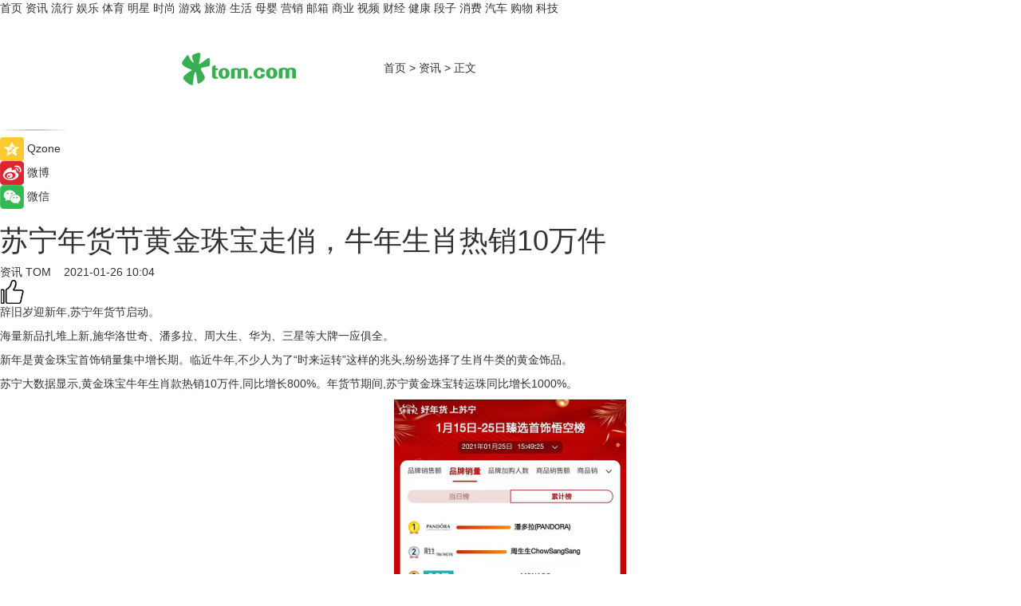

--- FILE ---
content_type: text/html
request_url: https://news.tom.com/202101/4781031094.html
body_size: 10042
content:
<!DOCTYPE html>
<html xmlns="http://www.w3.org/1999/xhtml"  lang="zh-CN" >

<!-- openCMs sreach -->
<head>
    <meta http-equiv="Content-Type" content="text/html; charset=UTF-8">
	<meta name="viewport" content="width=device-width, initial-scale=1.0">
    <meta http-equiv="X-UA-Compatible" content="IE=edge,chrome=1" >
	<meta name="referrer" content="unsafe-url" />
	<meta name="robots" content="index, follow">
   
    <title> 苏宁年货节黄金珠宝走俏，牛年生肖热销10万件_TOM资讯</title><meta name="Description" content="辞旧岁迎新年,苏宁年货节启动。  海量新品扎堆上新,施华洛世奇、潘多拉、周大生、华为、三星等大牌一应俱全。  新年是黄金珠宝首饰销量集中增长期。临近牛年,不少人为了“时来运转”这样的兆头,纷纷选择了生肖牛类的黄金饰品。">
        <meta name="keywords" content="苏宁  年货节   黄金珠宝    施华洛世奇  潘多拉  华为  三星">
        <meta name="Imageurl" content="http://imgs.tom.com/whyz/202101/null/THUMBNAIL6374719432666444505168303.png">
        <meta property="og:type" content="article"/>
        <meta property="og:title" content=" 苏宁年货节黄金珠宝走俏，牛年生肖热销10万件"/>
        <meta property="og:description" content="辞旧岁迎新年,苏宁年货节启动。  海量新品扎堆上新,施华洛世奇、潘多拉、周大生、华为、三星等大牌一应俱全。  新年是黄金珠宝首饰销量集中增长期。临近牛年,不少人为了“时来运转”这样的兆头,纷纷选择了生肖牛类的黄金饰品。"/>
        <meta property="og:image" content="http://imgs.tom.com/whyz/202101/null/THUMBNAIL6374719432666444505168303.png"/>
        <meta property="og:url" content="https://news.tom.com/202101/4781031094.html"/>
        <meta property="og:release_date" content="2021-01-26 10:04"/>
    <meta name="applicable-device" content="pc,mobile">
	<link rel="canonical" href="https://news.tom.com/202101/4781031094.html"/>
    <!--加载图标-->
	   	 <link href="https://www.tom.com/system/modules/my.opencms.news/resources/tom/bootstrap/css/bootstrap.min.css" rel="stylesheet" type="text/css">
   	  <link href="//www.tom.com/system/modules/my.opencms.news/resources/pc/css/newcontent_auto3.css?v=4" rel="stylesheet" type="text/css">
   
	
</head>
<body>
<input  type="hidden"  value ="0" id="sltop"/>
<input  type="hidden"  value ="1054" id="jsonid"/>
<input  type="hidden"  value="/news/" id="category">
<div class="index_nav">
   <div class="index_nav_child">
<div class="index_nav_left">
<a href="//www.tom.com" title="TOM首页" id="shouye">首页</a>
<a href="//news.tom.com" title="TOM资讯" id="news">资讯</a>
<a href="//popular.tom.com" title="TOM流行" id="popular">流行</a>
<a href="//ent.tom.com" title="TOM娱乐" id="ent" >娱乐</a>
<a href="//sports.tom.com" title="TOM体育" id="sports">体育</a>
<a href="//star.tom.com" title="TOM明星" id="gossip">明星</a>
<a href="//fashion.tom.com" title="TOM时尚" id="fashion">时尚</a>
<a href="//game.tom.cn" title="TOM游戏" target="_blank" id="game">游戏</a>
<a href="//travel.tom.com" id="travel" title="TOM旅游">旅游</a>
<a href="//life.tom.com" title="TOM生活" id="life">生活</a>
<a href="//baby.tom.com" title="TOM母婴" id="baby">母婴</a>
<a href="//marketing.tom.com" title="TOM营销" id="marketing">营销</a>
<a href="//vip.tom.com" title="TOM邮箱" id="mail" target="_blank">邮箱</a>
<a href="//biz.tom.com" id="biz" title="TOM商业">商业</a>
<a href="//v.tom.com" id="tv" target="_blank" title="TOM视频">视频</a>
<a href="//finance.tom.com" id="finance" title="TOM财经">财经</a>
<a href="//health.tom.com" id="health" title="TOM健康">健康</a>
<a href="//joke.tom.com" id="joke" title="TOM段子">段子</a>
<a href="//xiaofei.tom.com" title="TOM消费" id="xiaofei">消费</a>
<a href="//car.tom.com" title="TOM汽车" id="car">汽车</a>
<a href="//www.ule.com" title="TOM购物" target="_blank">购物</a>
<a href="//tech.tom.com" title="TOM科技" id="tech">科技</a>
</div>
</div>
</div>
<div class="content_nav" id="content_nav">
    <div class="content_nav_box">
        <!--二维码-->
        <div id="qrcode" style="width:200px;height:200px;position:fixed;left:50%;top:50%; display:none;margin-left:-100px;margin-top:-100px;">aaa</div>
        <a class="back_arrow" id="back_arrow" href="javascript:history.back(-1)"><img src="https://www.tom.com/system/modules/my.opencms.news/resources/pc/pic/back_arow.png" alt></a>
        <a class="back_hot" id="back_hot" href="javascript:history.back(-1)"><img src="https://www.tom.com/system/modules/my.opencms.news/resources/pc/pic/tom_back.png" alt></a>
        <span class="tom_pc_logo"  href="https://www.tom.com"><img src="https://www.tom.com/system/modules/my.opencms.news/resources/pc/pic/tom_pc_logo.png" alt="logo"></span>
        <span class="tom_com_logo"><a href="https://www.tom.com/index2.html"> <img src="https://www.tom.com/system/modules/my.opencms.news/resources/tom/tomLogo1.png" alt="logo" ></a></span>
        <img class="tom_share" data-toggle="modal" data-target=".bs-example-modal-lg" src="//www.tom.com/system/modules/my.opencms.news/resources/pc/pic/tom_share.png" style="display: none;" alt>
		<a class="nav_left01" href="https://www.tom.com" title="网站首页" target="_blank">首页</a>
		<span class="nav_left01">&gt</span>
        <a class="nav_left01" href="https://news.tom.com" title="TOM资讯" target="_blank">资讯</a>
        <span class="nav_left01">&gt</span>
        <span class="nav_left01">正文</span>
        <span class="share_btn" name="sharebtn"  id="sharebtn" onclick="shareopen()"><img src="//www.tom.com/system/modules/my.opencms.news/resources/pc/pic/share_btn.png" alt></span>
        <div class="right_search_box" style="display:none;">
            <input value="">
            <span class="search_box_btn"><img src="//www.tom.com/system/modules/my.opencms.news/resources/pc/pic/search_btn_icon.png" alt></span>
        </div>
    </div>
</div>
<div class="wxAlert" style="display:none;z-index:9999;padding: 15px;border-radius: 3px; width:240px;height:67px;background:rgba(19,23,31,0.8);position:fixed;top:50%;left:50%;margin-top:-33.5px;margin-left:-120px;font-size:13px;color:#fff;">
    <img style="width:10px;height:9.5px;position:absolute;top:5px;right:5px;" src="https://www.tom.com/system/modules/my.opencms.news/resources/pc/pic/wx_close.png" alt>
    点击下方菜单栏  “ <img src="https://www.tom.com/system/modules/my.opencms.news/resources/shareios3.png" class="sharicoimg"  style="width: 27px; height: 27px;vertical-align: middle;" alt> ” 选择 “分享”， 把好文章分享出去!
</div>


<!-- 微信提示 -->
<div class="modal fade " id="wxmyModal" tabindex="-1" role="dialog" aria-labelledby="wxmyModalLabel" aria-hidden="true" >
    <div class="modal-dialog" >
        <img src="https://www.tom.com/system/modules/my.opencms.news/resources/shareios2.png" style="right: 0; float: right; width: 94px;margin-top:30px; margin-right:18px" alt>

        <div class="modal-content amodal-content" style="top: 250px; border:0px; width: 240px;height: 86px;left: 50%; margin-top: -33.5px;margin-left: -120px;font-size: 15px;color: rgb(255, 255, 255);background:rgba(19,23,31,0.8);padding: 4px;box-sizing: content-box;" >
            <button type="button" class="close closea" data-dismiss="modal" aria-hidden="true"  style="color: #fff;font-weight: normal; opacity: 1;">
                &times;
            </button>

            <div class="modal-body" style="padding-top:25px; text-align: center;">
                请点击右上角选择分享，把好文章分享出去
            </div>

        </div>
    </div>
</div>
<!--分享模态框-->
<div class="modal tomShare_modal fade bs-example-modal-lg tomShare_modalbs" tabindex="-1" role="dialog" aria-labelledby="myLargeModalLabel">
    <div style="margin:0;" class="modal-dialog modal-lg" role="document">
        <div class="modal-content">
            <div style="font-size:12px;" class="row text-center tomShare_modalbshe">
                <div data-dismiss="modal" class="col-xs-3"  id="pyq">
                    <img src="https://www.tom.com/system/modules/my.opencms.news/resources/pc/pic/tom_pyq.png" alt>
                    <div style="margin-top: 6px;" class="row">
                        <div class="col-xs-12">朋友圈</div>
                    </div>
                </div>
                <div data-dismiss="modal" class="col-xs-3"  id="wx">
                    <img  src="https://www.tom.com/system/modules/my.opencms.news/resources/pc/pic/tom_wechat.png" alt>
                    <div style="margin-top: 6px;" class="row">
                        <div class="col-xs-12">微信好友</div>
                    </div>
                </div>
                <div data-dismiss="modal" class="col-xs-3" id="qzone" onclick="shareToQzone()">
                    <img  src="//www.tom.com/system/modules/my.opencms.news/resources/pc/pic/tom_space.png" alt >
                    <div style="margin-top: 6px;" class="row">
                        <div class="col-xs-12">QQ空间</div>
                    </div>
                </div>
                <div data-dismiss="modal" class="col-xs-3" id="qq" onclick="shareToQQ()">
                    <img  src="https://www.tom.com/system/modules/my.opencms.news/resources/pc/pic/tom_qq1.png" alt>
                    <div style="margin-top: 6px;" class="row">
                        <div class="col-xs-12">QQ</div>
                    </div>
                </div>
            </div>
            <div style="" class="row">
                <div data-dismiss="modal" style="" class="col-xs-12 text-center tomShare_modalfb">
                    取消
                </div>
            </div>
        </div>
    </div>
</div>
<!--文章内容部分-->
<div class="content_body_box">
    <div class="content_body_left" id="content_body_left">
        <div class="scan_box">
            <div class="scan_box_text"></div>
            <div class="scan_box_img" id="scan_box_img"></div>
        </div>
        <div class="left_line"><img src="https://www.tom.com/system/modules/my.opencms.news/resources/pc/pic/left_line.png" alt></div>
        <div class="kongjian_share">
            <span class="kongjian_share_img"><img src="https://www.tom.com/system/modules/my.opencms.news/resources/pc/pic/kongjian_share.png" alt></span>
            <span class="kongjian_share_text">Qzone</span>
        </div>
        <div class="weibo_share">
            <span class="weibo_share_img"><img src="https://www.tom.com/system/modules/my.opencms.news/resources/pc/pic/weibo_share.png" alt></span>
            <span class="weibo_share_text">微博</span>
        </div>
        <div class="weixin_share">
            <span class="weixin_share_img"><img src="https://www.tom.com/system/modules/my.opencms.news/resources/pc/pic/weixin_share.png" alt></span>
            <span class="weixin_share_text">微信</span>
            <span class="weixin_share_scan" id="weixin_share_scan">
				</span>
        </div>
    </div>
    <div class="content_body_center" id="content_body_center">
        <div class="content_news_box">
            <h1 class="news_box_title news_box_title1"> 苏宁年货节黄金珠宝走俏，牛年生肖热销10万件</h1>

                <!-- 写下想法弹出框 -->
                <div id="alert_share" style="display:none;border-color:rgba(66,66,66,0.1);background-color:#fff;box-shadow: 4px 7px 9px -8px rgb(66,66,66);color:#000000;" class="alert alert-success alert-dismissable fade in">
                    <button style="top: -13px;right: -26px;outline: 0;" type="button" class="close" aria-hidden="true">
                        &times;
                    </button>
                    <img style="width:14px;height:14px;" src="https://www.tom.com/system/modules/my.opencms.news/resources/pc/pic/tom_check.png" alt >
                    <strong>为推荐给更多人</strong>
                    <strong data-toggle="modal"  class="setdata" data-target=".bs-example-modal-lg" style="color:#31ba52;" >分享写下你的想法></strong>
                </div>
				
				  
				<div class="news_box_inforlinre">
				<div class="news_box_inforlinreab"></div>
                <div class="news_box_infor">
				<span class="formtag">资讯</span>
				 <span class="infor_from infor_froma">

								<a class="infor_from_a" href="/sourcelink.html?linkfrom=http://www.tom.com"  target="_blank"            rel="nofollow">
											TOM  &nbsp;&nbsp;</a>
									</span>
						<span class="infor_time">
							2021-01-26 10:04</span>
                   
                    <!--点赞新样式-->
                     	<div class="tom_fabulous tom_fabulousa">
                        <div class="tom_fabulousdiv" id="m_like">
                            <img class="tom_fabulousimg" src="https://www.tom.com/system/modules/my.opencms.news/resources/tom/phone_noclick.png" alt ><span class="tom_fabulousspan" id="num"></span>
                        </div>

                    </div>
                </div>
                <div class="news_box_text">
                    <html>
 <head></head>
 <body>
  <p>辞旧岁迎新年,苏宁年货节启动。</p> 
  <p>海量新品扎堆上新,施华洛世奇、潘多拉、周大生、华为、三星等大牌一应俱全。</p> 
  <p>新年是黄金珠宝首饰销量集中增长期。临近牛年,不少人为了“时来运转”这样的兆头,纷纷选择了生肖牛类的黄金饰品。</p> 
  <p>苏宁大数据显示,黄金珠宝牛年生肖款热销10万件,同比增长800%。年货节期间,苏宁黄金珠宝转运珠同比增长1000%。</p> 
  <center>
   <img src="http://imgs.tom.com/whyz/202101/null/CONTENT6374719432172042559015072.png" alt=" 苏宁年货节黄金珠宝走俏，牛年生肖热销10万件" border="0">
  </center> 
  <p>偏向年轻化的珠宝品牌销售势头也同样强劲。从苏宁首饰悟空榜“品牌销量”榜单来看,截至1月25日15点49分,潘多拉、周生生及apm占据了当日榜单的TOP3。</p> 
  <center>
   <img src="http://imgs.tom.com/whyz/202101/null/CONTENT6374719432666444505168303.png" alt=" 苏宁年货节黄金珠宝走俏，牛年生肖热销10万件" border="0">
  </center> 
  <p>考虑到今年的特殊情况,“5G云过年”成为热点。</p> 
  <p>据了解,年货节期间,三星手机S21系列、荣耀手机V40、iQOO7、小米11等众多新品都将在苏宁易购发布。5G新机以旧换新最高补贴1000元,更能享受至高24期免息。</p> 
  <p>无论身在何处,都能通过一通视频电话缓解思乡愁。</p> 
  <center>
   <img src="http://imgs.tom.com/whyz/202101/null/CONTENT6374719433230568555179079.png" alt=" 苏宁年货节黄金珠宝走俏，牛年生肖热销10万件" border="0">
  </center> 
  <p>除了5G手机外,在苏宁年货节期间,电视销量也呈现井喷式增长。据苏宁电视悟空榜显示,截至1月25日16点36分,小米、海信、创维占据“品牌销量”榜单的累计榜TOP3。其中小米电商4C32英寸L32M5-AD成为了电视“商品销量”榜单的榜首。</p> 
  <p>在苏宁年货节期间,家电还参加以旧换新的优惠活动,最高可享24期分期免息。</p> 
  <p>&nbsp;</p>
 </body>
</html><!--增加原创提示-->
					<span id="adright" style="color: #ffffff;display:none">0</span>
                </div>
				</div>
				<div class="news_box_banner_pc1" style="margin-top: 10px;margin-bottom: 20px;">
					<a class="a_img_border" href="//game.tom.com?pop=1"  rel="nofollow"  ><img src="https://www.tom.com/system/modules/my.opencms.news/resources/pc/pic/banner/tem_pc1.jpg" alt/>
					<div class="guanggao">
						广告
					</div>
					</a>
				</div>
				
                <div class="news_box_operation">
				  <div class="news_box_report news_box_reporta"><a href="https://www.tom.com/partner/jubao.html" target="_blank" rel="nofollow">举报</a></div>
					 	<span class="infor_author">责任编辑：
							WY-BD</span>
                  
                    <div style="margin-top: 50px;text-align: center;">
                        <div style="display: inline-block;" id="pc_like">
                            <img src="https://www.tom.com/system/modules/my.opencms.news/resources/pc/pic/pc_noclick.png"   alt >
                            <p style="margin-top: 10px;" id="num"></p>
                        </div>
                    </div>
                </div>
				  <div class="news_box_operation_mhead" >
				  
				  </div>
                <div class="news_box_operation_m" style="text-align:right;font-size:13px;color:#666666;margin-bottom:20px;">
                    责任编辑：
                    WY-BD<!--<div style="margin-top: 40px;text-align: center;">
                        <div style="display: inline-block; border: 1px solid #c5c5c5; border-radius: 51px; padding: 5px; min-width: 134px; font-size: 16px; cursor: pointer; color: #4f5054;" id="m_like">
                            <img style="vertical-align: middle;width: 20px;" src="//www.tom.com/system/modules/my.opencms.news/resources/tom/phone_noclick.png"><span style="margin-top: 10px;vertical-align: middle;padding-left: 5px;" id="num">赞</span>
                        </div>

                    </div>-->

                </div>
            <!-- app分享-->
            <div class="news_box_share" id="news_box_share">
                <div id="sharetxt" class="share_title" >
                    <span>————</span>&nbsp;&nbsp;&nbsp;&nbsp;分享到&nbsp;&nbsp;&nbsp;&nbsp;<span>————</span>
                </div>
                <div id="sharebtn4" class="contect_share">
                    <div class="share_platform">
                        <div class="share_weixin"><a id="wx" onclick="shareToWx()">
                            <div><img src="https://www.tom.com/system/modules/my.opencms.news/resources/pc/pic/weixin3.png"></div>
                            <div class="share_text">微信好友</div>
                        </a>
                        </div>
                        <div class="share_quan"><a id="pyq" onclick="shareToWxpyq()">
                            <div><img src="https://www.tom.com/system/modules/my.opencms.news/resources/pc/pic/quan3.png"></div>
                            <div class="share_text">朋友圈</div>
                        </a>
                        </div>
                        <div class="share_qq"><a id="qq" onclick="shareToQQ()">
                            <div><img src="https://www.tom.com/system/modules/my.opencms.news/resources/pc/pic/QQ3.png"></div>
                            <div class="share_text">QQ好友</div>
                        </a>
                        </div>
                        <div class="share_kongjian"><a id="qzone" onclick="shareToQzone()">
                            <div><img src="https://www.tom.com/system/modules/my.opencms.news/resources/pc/pic/kongjian3.png"></div>
                            <div class="share_text">QQ空间</div>
                        </a>
                        </div>
                        <script id="app" type="text/javascript"></script>
                    </div>
                </div>
            </div>
            <div class="news_box_banner_pc"></div>
        </div>
		
		  <div class="news_box_banner_phone">
       
    </div>
		
			
		<div class="shoujiline"></div>
		<div class="shouji">
			<div class="pic_news_title">
				<span class="mrelation_titlespanicom">&nbsp;</span>
				<span class="mrelation_titlespan">相关推荐</span>
			</div>
			<div class='news'>        <div class='news-left'>            <div class='desc' style='vertical-align: middle;'>                <div class='news_left_title'><a href='//travel.tom.com/202205/4742823996.html'>2022海南双品网购节暨非洲好物网购节圆满收官</a>                </div>                <div class='footer' style='float: left;margin-top:5px;'>                    <div class='footer_source'>                        <a href='http://www.tom.com' target='_self' rel='nofollow'>TOM</a>                    </div>                </div>                <span class='push_time push_timea' style='line-height:19px;margin-top:10px'>05-20 18:22</span></div>        </div>        <a href='//travel.tom.com/202205/4742823996.html'>            <div class='pic'>                <img class='pic1' src='https://imgs.tom.com/travel/202205/4742823996/THUMBNAIL5BE66102113B4607.jpg' alt='2022海南双品网购节暨非洲好物网购节圆满收官'>            </div>        </a>    </div><div class='three_image_news'>        <a href='//ent.tom.com/202205/4549128893.html'>            <div class='news_title'> 揭开2022阿那亚戏剧节剧目面纱，内容至上是戏剧节真理</div>            <div class='news_pic3'>                <img class='pic1' src='https://imgs.tom.com/whyz/202205/4549128893/THUMBNAIL6dd4b0357f44b0bd.jpg' alt=' 揭开2022阿那亚戏剧节剧目面纱，内容至上是戏剧节真理'>                <img class='pic2' src='https://imgs.tom.com/whyz/202205/4549128893/THUMBNAIL35b5a65f01d5ddde.jpg' alt=' 揭开2022阿那亚戏剧节剧目面纱，内容至上是戏剧节真理'>                <img class='pic2' src='https://imgs.tom.com/whyz/202205/4549128893/THUMBNAIL2269e9082a1b5652.jpg' alt=' 揭开2022阿那亚戏剧节剧目面纱，内容至上是戏剧节真理'>            </div>        </a>        <div class='news_infor'>            <div class='source'>                <span>TOM</span>            </div>            <span class='push_time'>05-18 15:46</span>        </div>    </div><div class='three_image_news'>        <a href='//news.tom.com/202205/4922303956.html'>            <div class='news_title'> 首届“吃货节”启动仪式线上举行</div>            <div class='news_pic3'>                <img class='pic1' src='https://imgs.tom.com/news/202205/4922303956/THUMBNAIL60CF06AAFB7543D6.jpg' alt=' 首届“吃货节”启动仪式线上举行'>                <img class='pic2' src='https://imgs.tom.com/whyz/202205/4922303956/THUMBNAILedf9c3f574d2b54f.jpeg' alt=' 首届“吃货节”启动仪式线上举行'>                <img class='pic2' src='https://imgs.tom.com/whyz/202205/4922303956/THUMBNAILf3717f73fcfdf418.jpeg' alt=' 首届“吃货节”启动仪式线上举行'>            </div>        </a>        <div class='news_infor'>            <div class='source'>                <span>TOM</span>            </div>            <span class='push_time'>05-11 16:41</span>        </div>    </div><div class='news'>        <div class='news-left'>            <div class='desc' style='vertical-align: middle;'>                <div class='news_left_title'><a href='//news.tom.com/202205/4456438850.html'> 抖in新风潮携手UR打造夏日音乐节穿搭，引发全网热潮</a>                </div>                <div class='footer' style='float: left;margin-top:5px;'>                    <div class='footer_source'>                        <a href='http://www.tom.com' target='_self' rel='nofollow'>TOM</a>                    </div>                </div>                <span class='push_time push_timea' style='line-height:19px;margin-top:10px'>05-17 11:24</span></div>        </div>        <a href='//news.tom.com/202205/4456438850.html'>            <div class='pic'>                <img class='pic1' src='https://imgs.tom.com/whyz/202205//4456438850/THUMBNAILe857dfeafd27811b.jpg' alt=' 抖in新风潮携手UR打造夏日音乐节穿搭，引发全网热潮'>            </div>        </a>    </div><div class='news'>        <div class='news-left'>            <div class='desc' style='vertical-align: middle;'>                <div class='news_left_title'><a href='//xiaofei.tom.com/202205/4369606744.html'>紫燕百味鸡“517萌虎吃货节”来袭！花样玩法彰显“新食力”</a>                </div>                <div class='footer' style='float: left;margin-top:5px;'>                    <div class='footer_source'>                        <a href='http://www.tom.com' target='_self' rel='nofollow'>TOM</a>                    </div>                </div>                <span class='push_time push_timea' style='line-height:19px;margin-top:10px'>05-16 11:36</span></div>        </div>        <a href='//xiaofei.tom.com/202205/4369606744.html'>            <div class='pic'>                <img class='pic1' src='https://imgs.tom.com/whyz/202205/4369606744/THUMBNAIL955928ca9e5bed80.jpg' alt='紫燕百味鸡“517萌虎吃货节”来袭！花样玩法彰显“新食力”'>            </div>        </a>    </div></div>
		
		<div class="recommend_text">
		      <div class="relation_title" id="list-container">
		          <span style=""  class="relation_titlespanico">&nbsp;</span>
		          <span style="" class="relation_titlespan">热点精选</span>
		      </div>
		   <div class='item-container item-none item-noneb'><div class='divh4'><a target='_blank' href='//xiaofei.tom.com/202205/1130008111.html'>双芯人像旗舰OPPO Reno8 Pro+，618换机值得买吗</a></div><ul><li class='item-center'><a class='a_img_border' target='_blank' href='//xiaofei.tom.com/202205/1130008111.html'><img class='item-img' src='https://imgs.tom.com/xiaofei/202205/1130008111/THUMBNAIL399ecada4206bee5.jpg' alt='双芯人像旗舰OPPO Reno8 Pro+，618换机值得买吗'></a></li><li class='item-center'><a class='a_img_border' target='_blank' href='//xiaofei.tom.com/202205/1130008111.html'><img class='item-img' src='https://imgs.tom.com/xiaofei/202205/1130008111/THUMBNAIL7858240258ac293a.jpg' alt='双芯人像旗舰OPPO Reno8 Pro+，618换机值得买吗'></a></li><li class='item-center'><a class='a_img_border' target='_blank' href='//xiaofei.tom.com/202205/1130008111.html'><img class='item-img' src='https://imgs.tom.com/xiaofei/202205/1130008111/THUMBNAILfe2232ea54405cf6.jpg' alt='双芯人像旗舰OPPO Reno8 Pro+，618换机值得买吗'></a></li></ul><div class='item-bottom'><p class='soddd'><span class='spanna'>泡泡网</span><span class='publish-time publish-timepc'>2022-05-24 19:33</span><span class='publish-time publish-timemb'>05-24 19:33</span></p></div></div><div class='item-container item-none item-noned'><ul class='tem-nonere'><li class='item-left'><a  class='a_img_border'  target='_blank' href='//ent.tom.com/202205/1103003543.html'><img class='item-img' src='https://imgs.tom.com/ent/202205/1103003543/THUMBNAIL9D11466A5E6140E8.jpg' alt='《诗眼倦天涯》电影幕后纪实“天”辑发布：千江万湖踏云来'></a></li><li class='item-right'><div class='divh4'><a target='_blank' href='//ent.tom.com/202205/1103003543.html'>《诗眼倦天涯》电影幕后纪实“天”辑发布：千江万湖踏云来</a></div><p class='soddd'><span class='spanna'>南方娱乐网</span><span class='publish-time publish-timepc'>2022-05-24 19:24</span><span class='publish-time publish-timemb'>05-24 19:24</span></p></li></ul></div><div class='item-container item-none item-noneb'><div class='divh4'><a target='_blank' href='//ent.tom.com/202205/1103002777.html'>《安娜的爱人》定档5月28日，李承铉陈艳茜深陷爱情疑云</a></div><ul><li class='item-center'><a class='a_img_border' target='_blank' href='//ent.tom.com/202205/1103002777.html'><img class='item-img' src='https://imgs.tom.com/ent/202205/1103002777/THUMBNAILb5790179fdf205db.jpg' alt='《安娜的爱人》定档5月28日，李承铉陈艳茜深陷爱情疑云'></a></li><li class='item-center'><a class='a_img_border' target='_blank' href='//ent.tom.com/202205/1103002777.html'><img class='item-img' src='https://imgs.tom.com/ent/202205/1103002777/THUMBNAIL23669be836e0e70e.jpg' alt='《安娜的爱人》定档5月28日，李承铉陈艳茜深陷爱情疑云'></a></li><li class='item-center'><a class='a_img_border' target='_blank' href='//ent.tom.com/202205/1103002777.html'><img class='item-img' src='https://imgs.tom.com/ent/202205/1103002777/THUMBNAILb9e2a84d43f30977.jpg' alt='《安娜的爱人》定档5月28日，李承铉陈艳茜深陷爱情疑云'></a></li></ul><div class='item-bottom'><p class='soddd'><span class='spanna'>南方娱乐网</span><span class='publish-time publish-timepc'>2022-05-24 19:11</span><span class='publish-time publish-timemb'>05-24 19:11</span></p></div></div><div class='item-container item-none item-noneb'><div class='divh4'><a target='_blank' href='//ent.tom.com/202205/1119206578.html'>阿云嘎《爱乐之都》被演员匠心精神打动落泪 称在舞台上要有自信</a></div><ul><li class='item-center'><a class='a_img_border' target='_blank' href='//ent.tom.com/202205/1119206578.html'><img class='item-img' src='https://imgs.tom.com/ent/202205/1119206578/THUMBNAIL2c7cd3cc5fce2b97.jpg' alt='阿云嘎《爱乐之都》被演员匠心精神打动落泪 称在舞台上要有自信'></a></li><li class='item-center'><a class='a_img_border' target='_blank' href='//ent.tom.com/202205/1119206578.html'><img class='item-img' src='https://imgs.tom.com/ent/202205/1119206578/THUMBNAILafc2c22c09608f6e.jpg' alt='阿云嘎《爱乐之都》被演员匠心精神打动落泪 称在舞台上要有自信'></a></li><li class='item-center'><a class='a_img_border' target='_blank' href='//ent.tom.com/202205/1119206578.html'><img class='item-img' src='https://imgs.tom.com/ent/202205/1119206578/THUMBNAIL964e0ae25a099c02.jpg' alt='阿云嘎《爱乐之都》被演员匠心精神打动落泪 称在舞台上要有自信'></a></li></ul><div class='item-bottom'><p class='soddd'><span class='spanna'>南方娱乐网</span><span class='publish-time publish-timepc'>2022-05-24 19:01</span><span class='publish-time publish-timemb'>05-24 19:01</span></p></div></div><div class='item-container item-none item-noned'><ul class='tem-nonere'><li class='item-left'><a  class='a_img_border'  target='_blank' href='//biz.tom.com/202205/1122808127.html'><img class='item-img' src='https://imgs.tom.com/biz/202205/1122808127/THUMBNAILD08567257E614AFB.jpg' alt='快手Q1营收210.67亿元同比增长23.8%，电商交易总额达1750.76亿元'></a></li><li class='item-right'><div class='divh4'><a target='_blank' href='//biz.tom.com/202205/1122808127.html'>快手Q1营收210.67亿元同比增长23.8%，电商交易总额达1750.76亿元</a></div><p class='soddd'><span class='spanna'>猎云网</span><span class='publish-time publish-timepc'>2022-05-24 17:57</span><span class='publish-time publish-timemb'>05-24 17:57</span></p></li></ul></div><div class='item-container item-none item-noneb'><div class='divh4'><a target='_blank' href='//life.tom.com/202205/4125581292.html'>手杨超越玩转Z世代 “周黑鸭单手吃虾”成流行新吃法</a></div><ul><li class='item-center'><a class='a_img_border' target='_blank' href='//life.tom.com/202205/4125581292.html'><img class='item-img' src='https://imgs.tom.com/whyz/202205/4125581292/THUMBNAILf667a0f1f539f389.jpeg' alt='手杨超越玩转Z世代 “周黑鸭单手吃虾”成流行新吃法'></a></li><li class='item-center'><a class='a_img_border' target='_blank' href='//life.tom.com/202205/4125581292.html'><img class='item-img' src='https://imgs.tom.com/whyz/202205/4125581292/THUMBNAIL3ba807b58f3f7126.jpeg' alt='手杨超越玩转Z世代 “周黑鸭单手吃虾”成流行新吃法'></a></li><li class='item-center'><a class='a_img_border' target='_blank' href='//life.tom.com/202205/4125581292.html'><img class='item-img' src='https://imgs.tom.com/whyz/202205/4125581292/THUMBNAILc66742d57abcea6c.jpeg' alt='手杨超越玩转Z世代 “周黑鸭单手吃虾”成流行新吃法'></a></li></ul><div class='item-bottom'><p class='soddd'><a href=http://www.tom.com target='_blank' rel='nofollow' class='source_text'>TOM</a><span class='publish-time publish-timepc'>2022-05-24 17:55</span><span class='publish-time publish-timemb'>05-24 17:55</span></p></div></div><div class='item-container item-none item-noneb'><div class='divh4'><a target='_blank' href='//fashion.tom.com/202205/4123029336.html'>京东奢品618携重磅福利开启预售！定金最高膨胀100倍、爆品低至3折</a></div><ul><li class='item-center'><a class='a_img_border' target='_blank' href='//fashion.tom.com/202205/4123029336.html'><img class='item-img' src='https://imgs.tom.com/whyz/202205/4123029336/THUMBNAIL4603eeab7a93ed2d.jpeg' alt='京东奢品618携重磅福利开启预售！定金最高膨胀100倍、爆品低至3折'></a></li><li class='item-center'><a class='a_img_border' target='_blank' href='//fashion.tom.com/202205/4123029336.html'><img class='item-img' src='https://imgs.tom.com/whyz/202205/4123029336/THUMBNAILaf02e99b68fdc83f.jpeg' alt='京东奢品618携重磅福利开启预售！定金最高膨胀100倍、爆品低至3折'></a></li><li class='item-center'><a class='a_img_border' target='_blank' href='//fashion.tom.com/202205/4123029336.html'><img class='item-img' src='https://imgs.tom.com/whyz/202205/4123029336/THUMBNAIL8299110ae38aabde.jpeg' alt='京东奢品618携重磅福利开启预售！定金最高膨胀100倍、爆品低至3折'></a></li></ul><div class='item-bottom'><p class='soddd'><a href=http://www.tom.com target='_blank' rel='nofollow' class='source_text'>TOM</a><span class='publish-time publish-timepc'>2022-05-24 17:49</span><span class='publish-time publish-timemb'>05-24 17:49</span></p></div></div><div class='item-container item-none item-noned'><ul class='tem-nonere'><li class='item-left'><a  class='a_img_border'  target='_blank' href='//life.tom.com/202205/1122681364.html'><img class='item-img' src='https://imgs.tom.com/life/202205/1122681364/THUMBNAIL28556dd0e1e9e307.jpg' alt='后来者”分羹线上 剧本杀实体店还有几成机会'></a></li><li class='item-right'><div class='divh4'><a target='_blank' href='//life.tom.com/202205/1122681364.html'>后来者”分羹线上 剧本杀实体店还有几成机会</a></div><p class='soddd'><span class='spanna'>北京商报网</span><span class='publish-time publish-timepc'>2022-05-24 17:30</span><span class='publish-time publish-timemb'>05-24 17:30</span></p></li></ul></div><div class='item-container item-none item-noneb'><div class='divh4'><a target='_blank' href='//xiaofei.tom.com/202205/4119520710.html'> 蝉妈妈发布抖音Q1滋补膳食行业报告：女性养生产品占头部市场</a></div><ul><li class='item-center'><a class='a_img_border' target='_blank' href='//xiaofei.tom.com/202205/4119520710.html'><img class='item-img' src='https://imgs.tom.com/whyz/202205/4119520710/THUMBNAIL1941eb25b4c2d7ab.jpg' alt=' 蝉妈妈发布抖音Q1滋补膳食行业报告：女性养生产品占头部市场'></a></li><li class='item-center'><a class='a_img_border' target='_blank' href='//xiaofei.tom.com/202205/4119520710.html'><img class='item-img' src='https://imgs.tom.com/whyz/202205/4119520710/THUMBNAILb32890640e690d09.jpg' alt=' 蝉妈妈发布抖音Q1滋补膳食行业报告：女性养生产品占头部市场'></a></li><li class='item-center'><a class='a_img_border' target='_blank' href='//xiaofei.tom.com/202205/4119520710.html'><img class='item-img' src='https://imgs.tom.com/whyz/202205/4119520710/THUMBNAIL6cca80d9dcbc9688.jpg' alt=' 蝉妈妈发布抖音Q1滋补膳食行业报告：女性养生产品占头部市场'></a></li></ul><div class='item-bottom'><p class='soddd'><a href=http://www.tom.com target='_blank' rel='nofollow' class='source_text'>TOM</a><span class='publish-time publish-timepc'>2022-05-24 17:28</span><span class='publish-time publish-timemb'>05-24 17:28</span></p></div></div><div class='item-container item-none item-noneb'><div class='divh4'><a target='_blank' href='//tech.tom.com/202205/4123378240.html'> 参展邀请｜第二届CIVC大会智能科技展全新升级</a></div><ul><li class='item-center'><a class='a_img_border' target='_blank' href='//tech.tom.com/202205/4123378240.html'><img class='item-img' src='https://imgs.tom.com/whyz/202205/4123378240/THUMBNAIL1f154983069246e0.jpg' alt=' 参展邀请｜第二届CIVC大会智能科技展全新升级'></a></li><li class='item-center'><a class='a_img_border' target='_blank' href='//tech.tom.com/202205/4123378240.html'><img class='item-img' src='https://imgs.tom.com/whyz/202205/4123378240/THUMBNAIL71515248ab62afb4.jpg' alt=' 参展邀请｜第二届CIVC大会智能科技展全新升级'></a></li><li class='item-center'><a class='a_img_border' target='_blank' href='//tech.tom.com/202205/4123378240.html'><img class='item-img' src='https://imgs.tom.com/whyz/202205/4123378240/THUMBNAILa6e3316eb0b09dae.jpg' alt=' 参展邀请｜第二届CIVC大会智能科技展全新升级'></a></li></ul><div class='item-bottom'><p class='soddd'><a href=http://www.tom.com target='_blank' rel='nofollow' class='source_text'>TOM</a><span class='publish-time publish-timepc'>2022-05-24 17:28</span><span class='publish-time publish-timemb'>05-24 17:28</span></p></div></div></div> 
		   <div class="newdixian">
        人家也是有底线的啦~
    </div>
		
    </div>

  
  
   
  
  
    <div class="content_body_right" id="content_body_right">
		 <div class="body_right_banner" id="body_right_banner"><div class="guanggao" style="display:none">广告</div>
        </div>
	
        <div class="recommend_pic_news" id="recommend_pic_news">
            <div class="pic_news_title">相关推荐</div>

            <div class='pic_news01'><a href='//travel.tom.com/202205/4742823996.html' target='_blank' title='2022海南双品网购节暨非洲好物网购节圆满收官'><img src='https://imgs.tom.com/travel/202205/4742823996/THUMBNAIL5BE66102113B4607.jpg' width='270' height='152' alt><p class='pic_news01_title'>2022海南双品网购节暨非洲好物网购节圆满收官</p></a></div><div class='friend_line'></div><div class='pic_news01'><a href='//ent.tom.com/202205/4549128893.html' target='_blank' title=' 揭开2022阿那亚戏剧节剧目面纱，内容至上是戏剧节真理'><img src='https://imgs.tom.com/whyz/202205/4549128893/THUMBNAIL6dd4b0357f44b0bd.jpg' width='270' height='152' alt><p class='pic_news01_title'> 揭开2022阿那亚戏剧节剧目面纱，内容至上是戏剧节真理</p></a></div><div class='friend_line'></div><div class='pic_news01'><a href='//news.tom.com/202205/4922303956.html' target='_blank' title=' 首届“吃货节”启动仪式线上举行'><img src='https://imgs.tom.com/news/202205/4922303956/THUMBNAIL60CF06AAFB7543D6.jpg' width='270' height='152' alt><p class='pic_news01_title'> 首届“吃货节”启动仪式线上举行</p></a></div><div class='friend_line'></div><div class='pic_news01'><a href='//news.tom.com/202205/4456438850.html' target='_blank' title=' 抖in新风潮携手UR打造夏日音乐节穿搭，引发全网热潮'><img src='https://imgs.tom.com/whyz/202205//4456438850/THUMBNAILe857dfeafd27811b.jpg' width='270' height='152' alt><p class='pic_news01_title'> 抖in新风潮携手UR打造夏日音乐节穿搭，引发全网热潮</p></a></div><div class='friend_line'></div><div class='pic_news01'><a href='//xiaofei.tom.com/202205/4369606744.html' target='_blank' title='紫燕百味鸡“517萌虎吃货节”来袭！花样玩法彰显“新食力”'><img src='https://imgs.tom.com/whyz/202205/4369606744/THUMBNAIL955928ca9e5bed80.jpg' width='270' height='152' alt><p class='pic_news01_title'>紫燕百味鸡“517萌虎吃货节”来袭！花样玩法彰显“新食力”</p></a></div><div class='friend_line'></div></div>
       
         <div id="makeline"></div>
        <input type='hidden' id="markvalue"/>
        <div class="body_right_banner" id="body_right_bottom_banner"><div class="guanggao">广告</div>
        </div>
    </div>
</div>
	<span  id="back_top"></span>
	 <span class="ina_fhdb" id="ina_fhdb"><img src="//www.tom.com/system/modules/my.opencms.news/resources/tom/fhdb1.png" alt></span>

<!--  内容页底部信息-->
<div class="sohu-index-v3" style="margin-top: 60px;margin-bottom:-50px">
    <div class="service-info area clearfix1">
        <div class="report">
            <ul style="padding-left: 50px;width: 1180px;">
             	<li style="margin-left:60px;">
					<a href="http://www.beian.gov.cn/portal/registerSystemInfo?recordcode=11010502041454" target="_blank" rel="nofollow" >
					<img src="//www.tom.com/system/modules/my.opencms.news/resources/tomcms/g-a.png"   width="36px" height="36px"  alt="" >京公网安备<br>11010502041454号</a>
				</li>
				<li style="margin-left:20px;">
					<a href="//www.12377.cn" target="_blank" rel="nofollow" ><img src="//www.tom.com/system/modules/my.opencms.news/resources/tomcms/pic02.jpg"   width="30px" height="32px"   alt="">网上有害信息<br>举报专区</a>
				</li>
				<li style="margin-left:-10px;">
					<a href="//www.12377.cn" target="_blank" rel="nofollow"><img src="//www.tom.com/system/modules/my.opencms.news/resources/tomcms/pic02.jpg"  width="30px" height="32px"  alt="">中央网信办违法和<br>不良信息举报中心</a>
				</li>
				<li style="margin-left:10px;">
					<a href="//www.12321.cn" target="_blank" rel="nofollow"><img src="//www.tom.com/system/modules/my.opencms.news/resources/tomcms/1232l-j.png"   width="36px" height="36px" alt="">12321垃圾信息<br>举报中心</a>
				</li>
				<li style="margin-left:0px;">
					<!-- 此链接不能使用https协议 20210827 -->
					<a href="http://www.bjjubao.org/index.htm" target="_blank" rel="nofollow"><img src="//www.tom.com/system/modules/my.opencms.news/resources/tomcms/pic03.gif"   width="28px" height="32px"  alt="">北京市互联网举报<br>中心</a>
				</li>
            </ul>
        </div>
        <div class="license clearfix1">
            <div class="left boxA">

                <p><a href="https://news.tom.com/paizhao/05.html" target="_blank"  rel="nofollow">电信与信息服务业务经营许可证京ICP证&nbsp;010287号</a></p>
                <p><a href="https://news.tom.com/paizhao/03.html" target="_blank"  rel="nofollow">广播电视节目制作许可证(京)&nbsp;字第00713号</a></p>
            </div>
            <div class="left boxB">
                <p><a href="https://news.tom.com/paizhao/06.html" target="_blank"  rel="nofollow">信息网络传播视听节目许可证号&nbsp;0105093号</a></p>
                <p><a href="https://news.tom.com/paizhao/02.html" target="_blank"  rel="nofollow">增值电信业务经营许可证B2-20090011号</a></p>

            </div>
            <div class="left boxC">
                 <p><a href="http://py.qianlong.com/" target="_blank"  rel="nofollow" >北京地区网站联合辟谣平台</a></p>
                 <p><span>违法和不良信息举报电话：010-85181169</span></p>
            </div>
            <div class="left boxD">
               
                
            </div>
        </div>

    </div>
</div>

<div class="content_bottom_box">
<div class="content_bottom">
<div class="content_bottom_line"></div>
<div class="content_bottom1">
<a href="http://www.tomgroup.com/chs/" target="_blank" rel="nofollow">TOM集团</a>
<a href="//www.ule.com/?adid=im_tom_footer" target="_blank" rel="nofollow">邮乐购物</a>
<a href="//www.tom.com/partner/partner.html" target="_blank">合作伙伴</a>
<a href="//www.tom.com/partner/adserver.html" target="_blank" rel="nofollow">广告服务</a>
<a href="//www.tom.com/partner/jointom.html" target="_blank" rel="nofollow">加入TOM</a>
</div>
<div class="content_bottom2">Copyright © 2018 TOM.COM Corporation, All Rights Reserved 雷霆万钧版权声明</div>
<div class="content_bottom3">违法信息/未成年人举报：010-85181169&nbsp;&nbsp;&nbsp;&nbsp;&nbsp;举报邮箱/未成年人举报：<a href="mailto:jubao@tomonline-inc.com" style="color:#333;">jubao@tomonline-inc.com</a></div>
</div>
</div>




    <script src="//www.tom.com/system/modules/my.opencms.news/resources/tom/pc/js/jquery-3.2.1.min.js"></script> 
  <script src="//www.tom.com/system/modules/my.opencms.news/resources/pc/minjs/jquery.cookie.min.js"></script> 
      <script src="//www.tom.com/system/modules/my.opencms.news/resources/pc/js/in_content_auto_nav.js"></script>
	    <script src="//www.tom.com/system/modules/my.opencms.news/resources/pc/js/in_content_auto.js?v=8"></script>
    <script type="text/javascript" src="https://www.tom.com/system/modules/my.opencms.news/resources/pc/js/qrcode.min.js"></script>
	  <script src="https://www.tom.com/system/modules/my.opencms.news/resources/pc/minjs/get_track.min.js"></script> 
    <script src="//www.tom.com/system/modules/my.opencms.news/resources/tom/test/js/bootstrap.min.js" charset="utf-8"></script> 
	
	 
</body>
</html>
